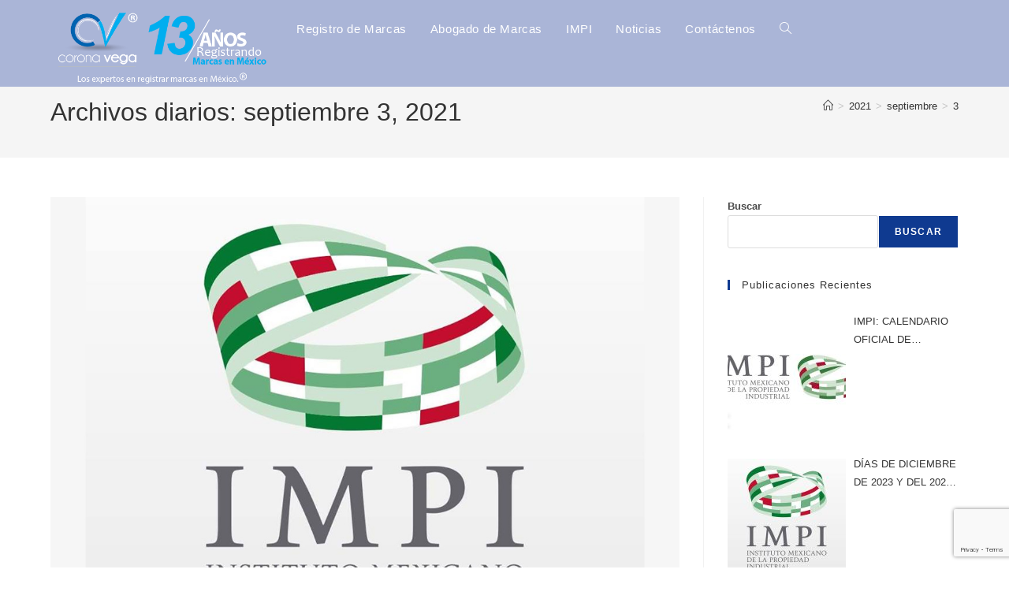

--- FILE ---
content_type: text/html; charset=utf-8
request_url: https://www.google.com/recaptcha/api2/anchor?ar=1&k=6Lc4WZEUAAAAAL-txohArPl_lGqC3irIJbrySQS_&co=aHR0cHM6Ly9jb3JvbmF2ZWdhLm14OjQ0Mw..&hl=en&v=PoyoqOPhxBO7pBk68S4YbpHZ&size=invisible&anchor-ms=20000&execute-ms=30000&cb=w47rjw8n9viz
body_size: 48656
content:
<!DOCTYPE HTML><html dir="ltr" lang="en"><head><meta http-equiv="Content-Type" content="text/html; charset=UTF-8">
<meta http-equiv="X-UA-Compatible" content="IE=edge">
<title>reCAPTCHA</title>
<style type="text/css">
/* cyrillic-ext */
@font-face {
  font-family: 'Roboto';
  font-style: normal;
  font-weight: 400;
  font-stretch: 100%;
  src: url(//fonts.gstatic.com/s/roboto/v48/KFO7CnqEu92Fr1ME7kSn66aGLdTylUAMa3GUBHMdazTgWw.woff2) format('woff2');
  unicode-range: U+0460-052F, U+1C80-1C8A, U+20B4, U+2DE0-2DFF, U+A640-A69F, U+FE2E-FE2F;
}
/* cyrillic */
@font-face {
  font-family: 'Roboto';
  font-style: normal;
  font-weight: 400;
  font-stretch: 100%;
  src: url(//fonts.gstatic.com/s/roboto/v48/KFO7CnqEu92Fr1ME7kSn66aGLdTylUAMa3iUBHMdazTgWw.woff2) format('woff2');
  unicode-range: U+0301, U+0400-045F, U+0490-0491, U+04B0-04B1, U+2116;
}
/* greek-ext */
@font-face {
  font-family: 'Roboto';
  font-style: normal;
  font-weight: 400;
  font-stretch: 100%;
  src: url(//fonts.gstatic.com/s/roboto/v48/KFO7CnqEu92Fr1ME7kSn66aGLdTylUAMa3CUBHMdazTgWw.woff2) format('woff2');
  unicode-range: U+1F00-1FFF;
}
/* greek */
@font-face {
  font-family: 'Roboto';
  font-style: normal;
  font-weight: 400;
  font-stretch: 100%;
  src: url(//fonts.gstatic.com/s/roboto/v48/KFO7CnqEu92Fr1ME7kSn66aGLdTylUAMa3-UBHMdazTgWw.woff2) format('woff2');
  unicode-range: U+0370-0377, U+037A-037F, U+0384-038A, U+038C, U+038E-03A1, U+03A3-03FF;
}
/* math */
@font-face {
  font-family: 'Roboto';
  font-style: normal;
  font-weight: 400;
  font-stretch: 100%;
  src: url(//fonts.gstatic.com/s/roboto/v48/KFO7CnqEu92Fr1ME7kSn66aGLdTylUAMawCUBHMdazTgWw.woff2) format('woff2');
  unicode-range: U+0302-0303, U+0305, U+0307-0308, U+0310, U+0312, U+0315, U+031A, U+0326-0327, U+032C, U+032F-0330, U+0332-0333, U+0338, U+033A, U+0346, U+034D, U+0391-03A1, U+03A3-03A9, U+03B1-03C9, U+03D1, U+03D5-03D6, U+03F0-03F1, U+03F4-03F5, U+2016-2017, U+2034-2038, U+203C, U+2040, U+2043, U+2047, U+2050, U+2057, U+205F, U+2070-2071, U+2074-208E, U+2090-209C, U+20D0-20DC, U+20E1, U+20E5-20EF, U+2100-2112, U+2114-2115, U+2117-2121, U+2123-214F, U+2190, U+2192, U+2194-21AE, U+21B0-21E5, U+21F1-21F2, U+21F4-2211, U+2213-2214, U+2216-22FF, U+2308-230B, U+2310, U+2319, U+231C-2321, U+2336-237A, U+237C, U+2395, U+239B-23B7, U+23D0, U+23DC-23E1, U+2474-2475, U+25AF, U+25B3, U+25B7, U+25BD, U+25C1, U+25CA, U+25CC, U+25FB, U+266D-266F, U+27C0-27FF, U+2900-2AFF, U+2B0E-2B11, U+2B30-2B4C, U+2BFE, U+3030, U+FF5B, U+FF5D, U+1D400-1D7FF, U+1EE00-1EEFF;
}
/* symbols */
@font-face {
  font-family: 'Roboto';
  font-style: normal;
  font-weight: 400;
  font-stretch: 100%;
  src: url(//fonts.gstatic.com/s/roboto/v48/KFO7CnqEu92Fr1ME7kSn66aGLdTylUAMaxKUBHMdazTgWw.woff2) format('woff2');
  unicode-range: U+0001-000C, U+000E-001F, U+007F-009F, U+20DD-20E0, U+20E2-20E4, U+2150-218F, U+2190, U+2192, U+2194-2199, U+21AF, U+21E6-21F0, U+21F3, U+2218-2219, U+2299, U+22C4-22C6, U+2300-243F, U+2440-244A, U+2460-24FF, U+25A0-27BF, U+2800-28FF, U+2921-2922, U+2981, U+29BF, U+29EB, U+2B00-2BFF, U+4DC0-4DFF, U+FFF9-FFFB, U+10140-1018E, U+10190-1019C, U+101A0, U+101D0-101FD, U+102E0-102FB, U+10E60-10E7E, U+1D2C0-1D2D3, U+1D2E0-1D37F, U+1F000-1F0FF, U+1F100-1F1AD, U+1F1E6-1F1FF, U+1F30D-1F30F, U+1F315, U+1F31C, U+1F31E, U+1F320-1F32C, U+1F336, U+1F378, U+1F37D, U+1F382, U+1F393-1F39F, U+1F3A7-1F3A8, U+1F3AC-1F3AF, U+1F3C2, U+1F3C4-1F3C6, U+1F3CA-1F3CE, U+1F3D4-1F3E0, U+1F3ED, U+1F3F1-1F3F3, U+1F3F5-1F3F7, U+1F408, U+1F415, U+1F41F, U+1F426, U+1F43F, U+1F441-1F442, U+1F444, U+1F446-1F449, U+1F44C-1F44E, U+1F453, U+1F46A, U+1F47D, U+1F4A3, U+1F4B0, U+1F4B3, U+1F4B9, U+1F4BB, U+1F4BF, U+1F4C8-1F4CB, U+1F4D6, U+1F4DA, U+1F4DF, U+1F4E3-1F4E6, U+1F4EA-1F4ED, U+1F4F7, U+1F4F9-1F4FB, U+1F4FD-1F4FE, U+1F503, U+1F507-1F50B, U+1F50D, U+1F512-1F513, U+1F53E-1F54A, U+1F54F-1F5FA, U+1F610, U+1F650-1F67F, U+1F687, U+1F68D, U+1F691, U+1F694, U+1F698, U+1F6AD, U+1F6B2, U+1F6B9-1F6BA, U+1F6BC, U+1F6C6-1F6CF, U+1F6D3-1F6D7, U+1F6E0-1F6EA, U+1F6F0-1F6F3, U+1F6F7-1F6FC, U+1F700-1F7FF, U+1F800-1F80B, U+1F810-1F847, U+1F850-1F859, U+1F860-1F887, U+1F890-1F8AD, U+1F8B0-1F8BB, U+1F8C0-1F8C1, U+1F900-1F90B, U+1F93B, U+1F946, U+1F984, U+1F996, U+1F9E9, U+1FA00-1FA6F, U+1FA70-1FA7C, U+1FA80-1FA89, U+1FA8F-1FAC6, U+1FACE-1FADC, U+1FADF-1FAE9, U+1FAF0-1FAF8, U+1FB00-1FBFF;
}
/* vietnamese */
@font-face {
  font-family: 'Roboto';
  font-style: normal;
  font-weight: 400;
  font-stretch: 100%;
  src: url(//fonts.gstatic.com/s/roboto/v48/KFO7CnqEu92Fr1ME7kSn66aGLdTylUAMa3OUBHMdazTgWw.woff2) format('woff2');
  unicode-range: U+0102-0103, U+0110-0111, U+0128-0129, U+0168-0169, U+01A0-01A1, U+01AF-01B0, U+0300-0301, U+0303-0304, U+0308-0309, U+0323, U+0329, U+1EA0-1EF9, U+20AB;
}
/* latin-ext */
@font-face {
  font-family: 'Roboto';
  font-style: normal;
  font-weight: 400;
  font-stretch: 100%;
  src: url(//fonts.gstatic.com/s/roboto/v48/KFO7CnqEu92Fr1ME7kSn66aGLdTylUAMa3KUBHMdazTgWw.woff2) format('woff2');
  unicode-range: U+0100-02BA, U+02BD-02C5, U+02C7-02CC, U+02CE-02D7, U+02DD-02FF, U+0304, U+0308, U+0329, U+1D00-1DBF, U+1E00-1E9F, U+1EF2-1EFF, U+2020, U+20A0-20AB, U+20AD-20C0, U+2113, U+2C60-2C7F, U+A720-A7FF;
}
/* latin */
@font-face {
  font-family: 'Roboto';
  font-style: normal;
  font-weight: 400;
  font-stretch: 100%;
  src: url(//fonts.gstatic.com/s/roboto/v48/KFO7CnqEu92Fr1ME7kSn66aGLdTylUAMa3yUBHMdazQ.woff2) format('woff2');
  unicode-range: U+0000-00FF, U+0131, U+0152-0153, U+02BB-02BC, U+02C6, U+02DA, U+02DC, U+0304, U+0308, U+0329, U+2000-206F, U+20AC, U+2122, U+2191, U+2193, U+2212, U+2215, U+FEFF, U+FFFD;
}
/* cyrillic-ext */
@font-face {
  font-family: 'Roboto';
  font-style: normal;
  font-weight: 500;
  font-stretch: 100%;
  src: url(//fonts.gstatic.com/s/roboto/v48/KFO7CnqEu92Fr1ME7kSn66aGLdTylUAMa3GUBHMdazTgWw.woff2) format('woff2');
  unicode-range: U+0460-052F, U+1C80-1C8A, U+20B4, U+2DE0-2DFF, U+A640-A69F, U+FE2E-FE2F;
}
/* cyrillic */
@font-face {
  font-family: 'Roboto';
  font-style: normal;
  font-weight: 500;
  font-stretch: 100%;
  src: url(//fonts.gstatic.com/s/roboto/v48/KFO7CnqEu92Fr1ME7kSn66aGLdTylUAMa3iUBHMdazTgWw.woff2) format('woff2');
  unicode-range: U+0301, U+0400-045F, U+0490-0491, U+04B0-04B1, U+2116;
}
/* greek-ext */
@font-face {
  font-family: 'Roboto';
  font-style: normal;
  font-weight: 500;
  font-stretch: 100%;
  src: url(//fonts.gstatic.com/s/roboto/v48/KFO7CnqEu92Fr1ME7kSn66aGLdTylUAMa3CUBHMdazTgWw.woff2) format('woff2');
  unicode-range: U+1F00-1FFF;
}
/* greek */
@font-face {
  font-family: 'Roboto';
  font-style: normal;
  font-weight: 500;
  font-stretch: 100%;
  src: url(//fonts.gstatic.com/s/roboto/v48/KFO7CnqEu92Fr1ME7kSn66aGLdTylUAMa3-UBHMdazTgWw.woff2) format('woff2');
  unicode-range: U+0370-0377, U+037A-037F, U+0384-038A, U+038C, U+038E-03A1, U+03A3-03FF;
}
/* math */
@font-face {
  font-family: 'Roboto';
  font-style: normal;
  font-weight: 500;
  font-stretch: 100%;
  src: url(//fonts.gstatic.com/s/roboto/v48/KFO7CnqEu92Fr1ME7kSn66aGLdTylUAMawCUBHMdazTgWw.woff2) format('woff2');
  unicode-range: U+0302-0303, U+0305, U+0307-0308, U+0310, U+0312, U+0315, U+031A, U+0326-0327, U+032C, U+032F-0330, U+0332-0333, U+0338, U+033A, U+0346, U+034D, U+0391-03A1, U+03A3-03A9, U+03B1-03C9, U+03D1, U+03D5-03D6, U+03F0-03F1, U+03F4-03F5, U+2016-2017, U+2034-2038, U+203C, U+2040, U+2043, U+2047, U+2050, U+2057, U+205F, U+2070-2071, U+2074-208E, U+2090-209C, U+20D0-20DC, U+20E1, U+20E5-20EF, U+2100-2112, U+2114-2115, U+2117-2121, U+2123-214F, U+2190, U+2192, U+2194-21AE, U+21B0-21E5, U+21F1-21F2, U+21F4-2211, U+2213-2214, U+2216-22FF, U+2308-230B, U+2310, U+2319, U+231C-2321, U+2336-237A, U+237C, U+2395, U+239B-23B7, U+23D0, U+23DC-23E1, U+2474-2475, U+25AF, U+25B3, U+25B7, U+25BD, U+25C1, U+25CA, U+25CC, U+25FB, U+266D-266F, U+27C0-27FF, U+2900-2AFF, U+2B0E-2B11, U+2B30-2B4C, U+2BFE, U+3030, U+FF5B, U+FF5D, U+1D400-1D7FF, U+1EE00-1EEFF;
}
/* symbols */
@font-face {
  font-family: 'Roboto';
  font-style: normal;
  font-weight: 500;
  font-stretch: 100%;
  src: url(//fonts.gstatic.com/s/roboto/v48/KFO7CnqEu92Fr1ME7kSn66aGLdTylUAMaxKUBHMdazTgWw.woff2) format('woff2');
  unicode-range: U+0001-000C, U+000E-001F, U+007F-009F, U+20DD-20E0, U+20E2-20E4, U+2150-218F, U+2190, U+2192, U+2194-2199, U+21AF, U+21E6-21F0, U+21F3, U+2218-2219, U+2299, U+22C4-22C6, U+2300-243F, U+2440-244A, U+2460-24FF, U+25A0-27BF, U+2800-28FF, U+2921-2922, U+2981, U+29BF, U+29EB, U+2B00-2BFF, U+4DC0-4DFF, U+FFF9-FFFB, U+10140-1018E, U+10190-1019C, U+101A0, U+101D0-101FD, U+102E0-102FB, U+10E60-10E7E, U+1D2C0-1D2D3, U+1D2E0-1D37F, U+1F000-1F0FF, U+1F100-1F1AD, U+1F1E6-1F1FF, U+1F30D-1F30F, U+1F315, U+1F31C, U+1F31E, U+1F320-1F32C, U+1F336, U+1F378, U+1F37D, U+1F382, U+1F393-1F39F, U+1F3A7-1F3A8, U+1F3AC-1F3AF, U+1F3C2, U+1F3C4-1F3C6, U+1F3CA-1F3CE, U+1F3D4-1F3E0, U+1F3ED, U+1F3F1-1F3F3, U+1F3F5-1F3F7, U+1F408, U+1F415, U+1F41F, U+1F426, U+1F43F, U+1F441-1F442, U+1F444, U+1F446-1F449, U+1F44C-1F44E, U+1F453, U+1F46A, U+1F47D, U+1F4A3, U+1F4B0, U+1F4B3, U+1F4B9, U+1F4BB, U+1F4BF, U+1F4C8-1F4CB, U+1F4D6, U+1F4DA, U+1F4DF, U+1F4E3-1F4E6, U+1F4EA-1F4ED, U+1F4F7, U+1F4F9-1F4FB, U+1F4FD-1F4FE, U+1F503, U+1F507-1F50B, U+1F50D, U+1F512-1F513, U+1F53E-1F54A, U+1F54F-1F5FA, U+1F610, U+1F650-1F67F, U+1F687, U+1F68D, U+1F691, U+1F694, U+1F698, U+1F6AD, U+1F6B2, U+1F6B9-1F6BA, U+1F6BC, U+1F6C6-1F6CF, U+1F6D3-1F6D7, U+1F6E0-1F6EA, U+1F6F0-1F6F3, U+1F6F7-1F6FC, U+1F700-1F7FF, U+1F800-1F80B, U+1F810-1F847, U+1F850-1F859, U+1F860-1F887, U+1F890-1F8AD, U+1F8B0-1F8BB, U+1F8C0-1F8C1, U+1F900-1F90B, U+1F93B, U+1F946, U+1F984, U+1F996, U+1F9E9, U+1FA00-1FA6F, U+1FA70-1FA7C, U+1FA80-1FA89, U+1FA8F-1FAC6, U+1FACE-1FADC, U+1FADF-1FAE9, U+1FAF0-1FAF8, U+1FB00-1FBFF;
}
/* vietnamese */
@font-face {
  font-family: 'Roboto';
  font-style: normal;
  font-weight: 500;
  font-stretch: 100%;
  src: url(//fonts.gstatic.com/s/roboto/v48/KFO7CnqEu92Fr1ME7kSn66aGLdTylUAMa3OUBHMdazTgWw.woff2) format('woff2');
  unicode-range: U+0102-0103, U+0110-0111, U+0128-0129, U+0168-0169, U+01A0-01A1, U+01AF-01B0, U+0300-0301, U+0303-0304, U+0308-0309, U+0323, U+0329, U+1EA0-1EF9, U+20AB;
}
/* latin-ext */
@font-face {
  font-family: 'Roboto';
  font-style: normal;
  font-weight: 500;
  font-stretch: 100%;
  src: url(//fonts.gstatic.com/s/roboto/v48/KFO7CnqEu92Fr1ME7kSn66aGLdTylUAMa3KUBHMdazTgWw.woff2) format('woff2');
  unicode-range: U+0100-02BA, U+02BD-02C5, U+02C7-02CC, U+02CE-02D7, U+02DD-02FF, U+0304, U+0308, U+0329, U+1D00-1DBF, U+1E00-1E9F, U+1EF2-1EFF, U+2020, U+20A0-20AB, U+20AD-20C0, U+2113, U+2C60-2C7F, U+A720-A7FF;
}
/* latin */
@font-face {
  font-family: 'Roboto';
  font-style: normal;
  font-weight: 500;
  font-stretch: 100%;
  src: url(//fonts.gstatic.com/s/roboto/v48/KFO7CnqEu92Fr1ME7kSn66aGLdTylUAMa3yUBHMdazQ.woff2) format('woff2');
  unicode-range: U+0000-00FF, U+0131, U+0152-0153, U+02BB-02BC, U+02C6, U+02DA, U+02DC, U+0304, U+0308, U+0329, U+2000-206F, U+20AC, U+2122, U+2191, U+2193, U+2212, U+2215, U+FEFF, U+FFFD;
}
/* cyrillic-ext */
@font-face {
  font-family: 'Roboto';
  font-style: normal;
  font-weight: 900;
  font-stretch: 100%;
  src: url(//fonts.gstatic.com/s/roboto/v48/KFO7CnqEu92Fr1ME7kSn66aGLdTylUAMa3GUBHMdazTgWw.woff2) format('woff2');
  unicode-range: U+0460-052F, U+1C80-1C8A, U+20B4, U+2DE0-2DFF, U+A640-A69F, U+FE2E-FE2F;
}
/* cyrillic */
@font-face {
  font-family: 'Roboto';
  font-style: normal;
  font-weight: 900;
  font-stretch: 100%;
  src: url(//fonts.gstatic.com/s/roboto/v48/KFO7CnqEu92Fr1ME7kSn66aGLdTylUAMa3iUBHMdazTgWw.woff2) format('woff2');
  unicode-range: U+0301, U+0400-045F, U+0490-0491, U+04B0-04B1, U+2116;
}
/* greek-ext */
@font-face {
  font-family: 'Roboto';
  font-style: normal;
  font-weight: 900;
  font-stretch: 100%;
  src: url(//fonts.gstatic.com/s/roboto/v48/KFO7CnqEu92Fr1ME7kSn66aGLdTylUAMa3CUBHMdazTgWw.woff2) format('woff2');
  unicode-range: U+1F00-1FFF;
}
/* greek */
@font-face {
  font-family: 'Roboto';
  font-style: normal;
  font-weight: 900;
  font-stretch: 100%;
  src: url(//fonts.gstatic.com/s/roboto/v48/KFO7CnqEu92Fr1ME7kSn66aGLdTylUAMa3-UBHMdazTgWw.woff2) format('woff2');
  unicode-range: U+0370-0377, U+037A-037F, U+0384-038A, U+038C, U+038E-03A1, U+03A3-03FF;
}
/* math */
@font-face {
  font-family: 'Roboto';
  font-style: normal;
  font-weight: 900;
  font-stretch: 100%;
  src: url(//fonts.gstatic.com/s/roboto/v48/KFO7CnqEu92Fr1ME7kSn66aGLdTylUAMawCUBHMdazTgWw.woff2) format('woff2');
  unicode-range: U+0302-0303, U+0305, U+0307-0308, U+0310, U+0312, U+0315, U+031A, U+0326-0327, U+032C, U+032F-0330, U+0332-0333, U+0338, U+033A, U+0346, U+034D, U+0391-03A1, U+03A3-03A9, U+03B1-03C9, U+03D1, U+03D5-03D6, U+03F0-03F1, U+03F4-03F5, U+2016-2017, U+2034-2038, U+203C, U+2040, U+2043, U+2047, U+2050, U+2057, U+205F, U+2070-2071, U+2074-208E, U+2090-209C, U+20D0-20DC, U+20E1, U+20E5-20EF, U+2100-2112, U+2114-2115, U+2117-2121, U+2123-214F, U+2190, U+2192, U+2194-21AE, U+21B0-21E5, U+21F1-21F2, U+21F4-2211, U+2213-2214, U+2216-22FF, U+2308-230B, U+2310, U+2319, U+231C-2321, U+2336-237A, U+237C, U+2395, U+239B-23B7, U+23D0, U+23DC-23E1, U+2474-2475, U+25AF, U+25B3, U+25B7, U+25BD, U+25C1, U+25CA, U+25CC, U+25FB, U+266D-266F, U+27C0-27FF, U+2900-2AFF, U+2B0E-2B11, U+2B30-2B4C, U+2BFE, U+3030, U+FF5B, U+FF5D, U+1D400-1D7FF, U+1EE00-1EEFF;
}
/* symbols */
@font-face {
  font-family: 'Roboto';
  font-style: normal;
  font-weight: 900;
  font-stretch: 100%;
  src: url(//fonts.gstatic.com/s/roboto/v48/KFO7CnqEu92Fr1ME7kSn66aGLdTylUAMaxKUBHMdazTgWw.woff2) format('woff2');
  unicode-range: U+0001-000C, U+000E-001F, U+007F-009F, U+20DD-20E0, U+20E2-20E4, U+2150-218F, U+2190, U+2192, U+2194-2199, U+21AF, U+21E6-21F0, U+21F3, U+2218-2219, U+2299, U+22C4-22C6, U+2300-243F, U+2440-244A, U+2460-24FF, U+25A0-27BF, U+2800-28FF, U+2921-2922, U+2981, U+29BF, U+29EB, U+2B00-2BFF, U+4DC0-4DFF, U+FFF9-FFFB, U+10140-1018E, U+10190-1019C, U+101A0, U+101D0-101FD, U+102E0-102FB, U+10E60-10E7E, U+1D2C0-1D2D3, U+1D2E0-1D37F, U+1F000-1F0FF, U+1F100-1F1AD, U+1F1E6-1F1FF, U+1F30D-1F30F, U+1F315, U+1F31C, U+1F31E, U+1F320-1F32C, U+1F336, U+1F378, U+1F37D, U+1F382, U+1F393-1F39F, U+1F3A7-1F3A8, U+1F3AC-1F3AF, U+1F3C2, U+1F3C4-1F3C6, U+1F3CA-1F3CE, U+1F3D4-1F3E0, U+1F3ED, U+1F3F1-1F3F3, U+1F3F5-1F3F7, U+1F408, U+1F415, U+1F41F, U+1F426, U+1F43F, U+1F441-1F442, U+1F444, U+1F446-1F449, U+1F44C-1F44E, U+1F453, U+1F46A, U+1F47D, U+1F4A3, U+1F4B0, U+1F4B3, U+1F4B9, U+1F4BB, U+1F4BF, U+1F4C8-1F4CB, U+1F4D6, U+1F4DA, U+1F4DF, U+1F4E3-1F4E6, U+1F4EA-1F4ED, U+1F4F7, U+1F4F9-1F4FB, U+1F4FD-1F4FE, U+1F503, U+1F507-1F50B, U+1F50D, U+1F512-1F513, U+1F53E-1F54A, U+1F54F-1F5FA, U+1F610, U+1F650-1F67F, U+1F687, U+1F68D, U+1F691, U+1F694, U+1F698, U+1F6AD, U+1F6B2, U+1F6B9-1F6BA, U+1F6BC, U+1F6C6-1F6CF, U+1F6D3-1F6D7, U+1F6E0-1F6EA, U+1F6F0-1F6F3, U+1F6F7-1F6FC, U+1F700-1F7FF, U+1F800-1F80B, U+1F810-1F847, U+1F850-1F859, U+1F860-1F887, U+1F890-1F8AD, U+1F8B0-1F8BB, U+1F8C0-1F8C1, U+1F900-1F90B, U+1F93B, U+1F946, U+1F984, U+1F996, U+1F9E9, U+1FA00-1FA6F, U+1FA70-1FA7C, U+1FA80-1FA89, U+1FA8F-1FAC6, U+1FACE-1FADC, U+1FADF-1FAE9, U+1FAF0-1FAF8, U+1FB00-1FBFF;
}
/* vietnamese */
@font-face {
  font-family: 'Roboto';
  font-style: normal;
  font-weight: 900;
  font-stretch: 100%;
  src: url(//fonts.gstatic.com/s/roboto/v48/KFO7CnqEu92Fr1ME7kSn66aGLdTylUAMa3OUBHMdazTgWw.woff2) format('woff2');
  unicode-range: U+0102-0103, U+0110-0111, U+0128-0129, U+0168-0169, U+01A0-01A1, U+01AF-01B0, U+0300-0301, U+0303-0304, U+0308-0309, U+0323, U+0329, U+1EA0-1EF9, U+20AB;
}
/* latin-ext */
@font-face {
  font-family: 'Roboto';
  font-style: normal;
  font-weight: 900;
  font-stretch: 100%;
  src: url(//fonts.gstatic.com/s/roboto/v48/KFO7CnqEu92Fr1ME7kSn66aGLdTylUAMa3KUBHMdazTgWw.woff2) format('woff2');
  unicode-range: U+0100-02BA, U+02BD-02C5, U+02C7-02CC, U+02CE-02D7, U+02DD-02FF, U+0304, U+0308, U+0329, U+1D00-1DBF, U+1E00-1E9F, U+1EF2-1EFF, U+2020, U+20A0-20AB, U+20AD-20C0, U+2113, U+2C60-2C7F, U+A720-A7FF;
}
/* latin */
@font-face {
  font-family: 'Roboto';
  font-style: normal;
  font-weight: 900;
  font-stretch: 100%;
  src: url(//fonts.gstatic.com/s/roboto/v48/KFO7CnqEu92Fr1ME7kSn66aGLdTylUAMa3yUBHMdazQ.woff2) format('woff2');
  unicode-range: U+0000-00FF, U+0131, U+0152-0153, U+02BB-02BC, U+02C6, U+02DA, U+02DC, U+0304, U+0308, U+0329, U+2000-206F, U+20AC, U+2122, U+2191, U+2193, U+2212, U+2215, U+FEFF, U+FFFD;
}

</style>
<link rel="stylesheet" type="text/css" href="https://www.gstatic.com/recaptcha/releases/PoyoqOPhxBO7pBk68S4YbpHZ/styles__ltr.css">
<script nonce="pgCjAK9sunTiZUDNUM4v5A" type="text/javascript">window['__recaptcha_api'] = 'https://www.google.com/recaptcha/api2/';</script>
<script type="text/javascript" src="https://www.gstatic.com/recaptcha/releases/PoyoqOPhxBO7pBk68S4YbpHZ/recaptcha__en.js" nonce="pgCjAK9sunTiZUDNUM4v5A">
      
    </script></head>
<body><div id="rc-anchor-alert" class="rc-anchor-alert"></div>
<input type="hidden" id="recaptcha-token" value="[base64]">
<script type="text/javascript" nonce="pgCjAK9sunTiZUDNUM4v5A">
      recaptcha.anchor.Main.init("[\x22ainput\x22,[\x22bgdata\x22,\x22\x22,\[base64]/[base64]/[base64]/[base64]/[base64]/[base64]/KGcoTywyNTMsTy5PKSxVRyhPLEMpKTpnKE8sMjUzLEMpLE8pKSxsKSksTykpfSxieT1mdW5jdGlvbihDLE8sdSxsKXtmb3IobD0odT1SKEMpLDApO08+MDtPLS0pbD1sPDw4fFooQyk7ZyhDLHUsbCl9LFVHPWZ1bmN0aW9uKEMsTyl7Qy5pLmxlbmd0aD4xMDQ/[base64]/[base64]/[base64]/[base64]/[base64]/[base64]/[base64]\\u003d\x22,\[base64]\x22,\[base64]/[base64]/CrXzDgcKAJXjChsKuwqE5wprCgx/DjSM/w5IHIcK/[base64]/CkcK2J3E/w77DojxbwrnDkBl0GWzCr37DrMOGRml5w4bDnsKtw54GwqDDiVDCsHDDvnDDm0QFCCTCrMKaw5d7J8K/[base64]/Ch8O8w6UHQsKGaTkGDsOWF2rCiArDtsOqXgk4UsKoahdZwqtmY2/[base64]/DplhtwrkBwoLClT3CkR/ChRgqPHXDocOuwpTCqcKPeBrCjcKpSAwtLXoVwojCu8K4dMOyLgzCoMK3K1Z9Bz0fw5lKasKewpbDgsO4wo1RAsOmIn1Lwo/[base64]/ChsO1wobDvcO/w6E2LWNJwpPCicKXw5lzAcKDw4zDuMKyEcKJw4rCucKAwqvCumMgEMKXwrxnw5R7EMKHwqPCs8KmPwjCmcOhbw/Cq8KFOR3CqcKUwoDCqlvDmhXCgsOYwqt8w43CpcOtEV/DmRzCoVzDqcOTwpvDvzzDgEs4w4wULMOaX8OUw5vDlxDDjiXDiyHDuh9VBnMwwpszwq3CoCoSbcO4KcO0w6tDUSQkwog3TnjDmx/Ds8O/[base64]/[base64]/[base64]/DpUjCp8KWwrPChsKjwrlWecK1VsKrwpXCqcKDw7Jiw5bDoRfCq8K5wqotVnp1FzgywqPCp8KtQMOZd8KPORPCgz7Cm8K1w6YMwrU7D8OyTDROw6nCrsK3XithMybDk8K3SHrDmREVRMO9EcKTb1h+wr7DjMKcwofDqGZfUsKlwp/Dm8Kiw6IBw5R2w4NAwqbDq8OgasOgHMOBw6cKwqYYA8KuJUY0w4/CqR8yw6LCtxAEwrLDlnLCuFIOw5rCt8Olwqt7EgHDmcKZwo0vNMOfW8KAw6gpFsOfFnZ7Ky7CuMK9AMKDBMKvaBVjV8K8AMKwGBc6HHbDusOhw6NgXcOfT1YYC09Nwr/CtcOTTnbCghjDmi3CmwPCksKtwpUafcOMwoPCv3DCm8O1XSnCoFkeVlNoZsKaN8KlZAbDjRF0w40EBRLDrcKfw4fCrcORfAoAwoPCrFUIXXTCoMO+wp7DtMOmw7rCmcOWw4/Dn8ONwopjW0DCqsKbE0A/[base64]/CgcKmM8Kxw4bDvBpOQm4Dc8K3cy7DjcKTw7fDoMKoeSDCjMKyACXCl8KoRCnDpAJZw5nCszcuw6nDsyRfeRHDp8KgN38pR3JPwo3Crh1IGixhwr1XO8KAwrIxVsOwwoMmw7h7e8OVwpfDq2NBwpjDt2PCucOub2/Du8K5esODZMKdwp/DkcKVJnxUw6HDjhUqKsKIwrICbTrDkjULw6pnBkhRw5HCqG19wonDj8OfYsKvwobCoCDDol4Bw7PDjy5ccz5lM3TDphlRLcO8cFzDlsOUw418eilKwpE8wq4IKm7CsMKqXlRiL0Mnwq/[base64]/DpMOIKFnChUJxwrU7wpwdw7zCjsKYwr1xwqXCrnMzb1Ulw7kfw4zDtyPCkht+wqfClBxvJXDDu1l0wqzCvx/DscOLezx6P8OZwrLCt8K1w5xYO8OAw4PDiD7Cpw3CuUUxw4QwNFx/w6hTwoI9w4kVCsK4QS/[base64]/DsMOiw6LCtcKuUsOSIF7DkMKXLMKQwo82ZQzDl8Opwo0FdsKrw5jDnCEOWMOKesK9wqPCjsKIE2XCg8K3BcK4w4HDuxfCkjvDk8OJGQAYw7jDvcOre34dw5Ezw7IXDMOnw7FDEMK/w4DDtg/[base64]/w6HDkcK/w5tpwoLDgknDlcKaeBhtw59EwpDDoMOAw7jCmMKYwqldwobDvMKDDU3CoU/CtEo8O8KrQcOWPU12FSrDk0M1w5cDwrbDu2omwoEtw7NDHg7CtMK3w5jDksOOV8K/IsOQbALDpX7DhhHCkMK2KXvDgMK9ETFawpTCvHbCpsKawp3DhGzCqSMgwrVdRMOZMAk/woRxMiTCgsKSw6Ziw5Q6WS/DrntBwqo6w4bDoWrDusKKw59SM0PDhDnCocKpLcOEwqdTwrwkZMOrw53ChA3DgBTDjcKLOcOqeinDkzt3fcOzHwhDw5/CmsKvDhnCrcKQw5lIbyzDr8KRw5vDhsO7w6F3HVbCohbChcKqYRpADMOWF8KRw6LCk8KfEHgIwoU9w6zCh8OmZMOpecKJw7x9Xi/[base64]/[base64]/DhX0Pwr80NDgAwq1Yw7nDrsOeRgE6w4BEw7bDo8K6RsKiw5Jdwpd/IsKUwrsDwqvDpzdnCwFAwrY/w4nDmMK6woDCsnJuwpp3w4LDrVTDrsOawrwRTcOTFRXCiXNWX3HDp8O1fsKhw5VpR2jCjggxWMODw6nCk8KFw6zCocKvwqLCt8O1MxLCocOQTsK9wqbCrDlBDMOHw4/CnsKlw7rDpkTCjMOLFAN4XcOrDsKOeyZKXsOsNwHClMKGOgscwrsKfVNLwqDChsOUw4vCscOpaQpqwqIlwrcnw5rDsyIVwpZdwqDDoMOZGcKhw6jCoAXCksKNJkADRMOWwozCon4iOjnDklTDonp1wpfDh8OCXDnDlCMbV8OawqPDvE/DusOBwoVhw7xgIF4TKVxJw4vCjcKrw6NAA37DgkLDiMO2w7DCjDTDmMKrfn3Ci8KUZsOeS8KTw7/CglHDr8OKw5jCmz3CmMOaw4PCrMKDw5ETw7QzV8OKSy7Co8KQwp7ClHvCvcOGw7/Dujw9O8O9w5jCiA7Cp1LCocKeLEvDrz7CgMO3US7CvXAcAsKowobClFcUWDfCvcKowqAXVlEtwoXDljzDj0JyLGgswpLCrxcTHXlfNlPCu1lcw4fDkl3CsjzCmcKcwovDh2kewopSSsObw5PDuMOywq/CgF9Pw5kDw5fDrMKwNEI8wojDnMOawoDCgwLCqsOXDxh5wodfagoJw6XDtAwAw4pcw5cidMKkaR4Twq9VN8O4w4wICsKEwrvDosOGwqQsw5DCqcOrH8KCw7LDmcOoIMOAbsKWw5gKwr/DvyBXO0rCijQnHRnDmMK5wrDDgsOfwqzCm8ONwojCg25kw7XDp8OWw7nDvhNmAcO5fj4pdxvDiSPCnEzCocKvC8OKZQAJDcOPw50PasKNNMOzwp0RFcOKwpvDq8K+wr47R3J9UXM/[base64]/ChjohPQYFETrDgsORwpzCiMOMwrvCt3HDgBR+ORDCh39QNsKbw5/DsMOcwpDDu8KtFMOwXnTDhMK9w4klw61nC8OkT8OHT8K9woluKDRgRcKoYMOowqXCumoWKGnDo8OcOhlLaMKveMOdBQlMZ8KfwqRUw4xHEEvCk1oWwqvCpDNQexB6w6jDksK9wpwLEA/DnMORwoEEeix/w54Ow5JRJcKeaDDCmcOEwoTCm1gmBsOWwrQ9wo8fccKWL8OGwrx9Hn8BOcK8wp/[base64]/T8OHAG5Uw6pYw4rDvT3Cm1owKEnDj2bDv21ww6gWwofCsHYNw6jDjsKmwqcrJF/DuW3DtsOgMErDk8O/[base64]/DuMOFw4JOw7wvw58rw7HChRfDo8KIYRzChGVRKzHDjMO9w4rChsKWbnB/[base64]/DvAFfw78Va24Jwr1xwr0KKsOXdsOcw6nCi8Ocw75Pw5fDncO0wrzCocOxdBvDhBrDgEk1XwxcORrCo8OlUMODTMKmAMK/OcOVd8OPJ8Odw4zDmg0BasKCcEkaw6XChzXCp8ObwpPCshjDiwgHw6gfwpbDq21ZwpXCmMK5w6rDpWHChCnDlSDCsxIcw63CthcXLcKpBCrDhsOaX8Kmw6HCr2keecKlZUbCh07DoAp8w4kzw6TCsy/ChUnDi3PDnVdRccK3IMKBGMK/BifDjcKqwpJTwoHCjsOVwrvCscOBwrPCqMO1wrfDmMOfw7wUY34lTG/[base64]/w53CosK7woQjwqQ2wrlOe2FhwoIFwqAew7/Di2vCrSBKIQwswoPDnjYuw5vCu8KjwonDmxg9NcKKw6YOw6vCgMOJa8OUZBjCqWfCskzCkWIyw5Bvw6HDkRwZPMOwTcO4LsKow5JVOENoPwfDs8OOQ2FwwpjCn1TDpx7CksOeSsOuw7Mow5pcwogmw5bCkCPCm1tzZQdsT0TCmAvDlD/CoApyG8KSwo1tw4jCi2/Cm8KLw6PDnsOqY03Ch8Kywr0lw7fCjMKjwrFWVMKpWsOqwo7CscOvw5BNw7kEKsKbwr7CgMOQIMKEw7IvMsO6wpZubSTDrnbDi8KSbsORQsOUwrbDmDBZRsK2c8O5wrwkw7QMw6lpw7NBK8OLXmLCn0NPw6IZOlVAC2HCqMKlwoMdL8OZwr3CucO4w7UAQmVbN8K/w59hwoJAejVZY0zCnMObPyvDqsK5wocNCGvDvsKTwofCsk/CiwTDh8K2GmrDolwFNE/Dp8KiwqzCo8KUT8OHOnp2wrsGw6HCpcOQwrDDuTEhJmZCI05Sw6llw5E5wolaA8KowpNnwr12wr/CmcOdP8KXAS5BGT/DjMO4wpcxEsKRwoAoQsK6wpFmK8O+JMO0X8O2CsK8wovDjQLDpsKTHkkgZcORw6xRwq/[base64]/P8Kdwq09w7XCgSphNwANwrLCpm8Fw4Udw5oMwpnCrMORw7jCuzBkw6w/[base64]/DuMKAHsKLfsO+cMOZwrMvKcOMwr5Zw41Aw6E1UGrDhcK2ZsOQCwTDhcKMw6TCuUoywr0SNXAawrrDqxvCkcKjw7o6wqFEEkTCgcO0WsOAVCoMF8OWw6DCumPDg3TCn8KJaMKrw41kw4nCuiYYwqQnwpTDmsOTVxECw45TQMKsLMO7ETEZwrLDs8OyeA9Awp/Co0Uvw51fEMKfwoE8w7ZFw6UQP8Knw54Ww641XA96SMORwo0twrbDi2sRSnTDjyV+wo3DoMOnw4IqwoLCtnFCfcOLeMKye1IQwqQDw4/DocOwOMOOwqQRw5gKW8K2w4YbYRpjMsKuNMKWw4jDgcO2KsOHbkrDvlN1Mw0McmhWw7HChcOnC8OIFcOVw4XDtRjCm2rCijp6w7hnw4bDmjwhPzU7W8OLVxl4w5/Cj1zDr8Ozw6ZNwqDCgsKaw47Ci8ODw54IwrzCh1h6w7zChcKDw47CsMOrw6bDt2QSwoF3w6/Du8OswpXCk2/CvsOFw41oPw46QXfDhnFXfDHDujPCrA1ILsKcw7DDmWTCrAJ0NsKEwoNUKMKhQQzDrcKFw7hRDcObeT7Cr8ONw7rDisKJw5zDjCnCuHdFejEZwqXDrcOOK8OMa3AZcMOGwrFcw7TCiMO9wpbCsMKowqvDgMKyHnnCnAUxwp0OwofDvMKWUEbCkS9Dw7chw6bDnsKbw5/Cj0NjwqzDkRs/wqt3ClvDhsOzw63ClsOnBThTdWlMwqzDncOQNkHDpBZiw6nCuURawqjDu8ORfUbCow3Ds1XCuAzCqcOwX8KiwrIsP8KFeMKow5k8asO/wqs7O8O5wrFxbVXDmsK6fMKiw4hawoFpKcKWwrHCvMO+wqfCisOVYDtOJUdbwqhNZwnCu3tfw6PCnHkhZWXDncK+BA4pJnzDjMOHw5k0w5fDh27DpV3DsTzCjMOcV0EFME0oF0wCY8K3w48YHVc/D8OAMcOuRsOiw7sHQ1UxTzFuwq/CgsODQGI5GhDDi8K/w6Icw5rDvxNJw4A8WQgYUcKhw79QN8KLMjlJwrrDosKgwqILwrNZw4wtX8Oqw7PCscOhEsOvTFhMwpvChcO9wo/DvUTDjSHDmsKFbMO3B3IYw6LCocKRwpQMNGBOwpzDjX/Ck8OSfsKPwqZARz3DiB7CnWFBwqJCBxhHw6AOw4TDg8K1RjfChVvCvMKefxnCnSnDvMOvwqlKwrPDmMOCEE/CsGMMNiPDi8OnwojDr8ONwpVrV8OgQMONwq5hRBgrZsOVwr4tw5hMGzdnWSgKIMOwwoggIBYcZSvClsOmAcK/wqnDskzCvcKnThHDrk3CoHlxSMODw5ldw6rCjcKQwq1nw4BuwrcrL2NiNn0Lb1/CksOpNcOMQDRlB8O2wrtiWMOjwos/b8KkHwpwwqdwT8OZw5DCrMOcUjFew4ltw4/Cq0jCocKQw7E5Jj3Cl8Kgw6DCiQBtO8K/woXDvHTDlcKnw7kqwpNTF3DCgMKYw5DDs1TDhcKEWcO9NA9pwobDtiASTg8ywrQDw7fCp8OWwo3Do8OfwrnDplvDhsKtw5oKwp4sw7tSQcKZw5XCrh/[base64]/w4fDiVVgPG/CuMKUw4vDr8O3UTg/bcK2eUZIwqwgw77DtsORwq7CrE3ClGwDw7xfd8KIA8OIXsKFwoEYw5LDon0ew5xMwqTCkMKOw7kGw6BuwoTDj8OwaxgMwphtC8OyasO5ZcKfYDfDkhMtd8Ogwp7CrMOjwrM+wqI/wr5BwqVgwrU8XVvDhiV/[base64]/[base64]/DvlZLw7TDiUfCnsKLXV/ChcKkwppdKcOqMngUQcKWw4BDwo7CmsKdwoLDkgkdXcOSw67DqcKvwqFTwpone8KlU0bCvFzDsMKNw4zCt8KUwrkGwrLDmlvDoy/[base64]/Cg8K+O0bCrwU2wrbClQY6OFrCkRYgcsKWUVjCnSBxw5fDtcO0wpcddAbCml0VO8K7FMOzwqrDqQrCvEfDuMOJXcOCwpHCgMK4w4tnBRLDvcKrSsKmw7NYJMOaw50BwrrCnMKlB8KQw50qw5Q6Y8OAb0/CtcKuwqJNw5PDucKzw7nDhcOQGAvDg8OWZRTCu0jCpkjCksO/[base64]/Dt8O+w4xwaGtjYnRewqVkw75DFsKmDWxCw6cGwr0zWDvDp8Ocwr5vw4XDs05RQcOpRTl8AMOIw7jDuMOsDcKgA8OgBcKLwq4mPUwNwq5TLH/[base64]/DgsKFwqoRHjPDlsKfwqw6WT/Dj8OKGMOpRcOvw4QTw7o8LwvDvsOkIMOoFcOpLVPDm10wwofCtsObDWLCuF/Ci21nw67Chwk1JMO4IsONwovDjQQOwpfClEjDu3/DulDCqFfDogXDr8OKw4opXcOOb2DDgDfCu8OEAcOTSCHDokfCoCTDnQXCqMOaDRBAwrddw4/Dg8Kmw5fDpXzCrMOew6PCicOyVwbCpgrDj8ORIcKcX8KTXcKOWMKgw7XDq8Oxw5JARGvCmgnCgsOdbsKiwqjDp8OSMQodfMK/w64dTV5Zw500WTLCjsOiF8KpwqsscsKJw4Ijw7jDksK0w53ClMKPwpTCn8OXQQbDuHkDwqfDjB/Ch0bCgcKyWcOzw590A8K3w49uQMOxw6FbR1QDw75IwrTCrsKCw6nDhMOaWAkgUcO1wqnCrmTCl8KEHsK6wr7DjcOEw7LCqAbCosOgwohfDsO3CHgjL8OkNmHDtQIjF8OAaMKGwrRcYsKnwpvCjEIffmcaw5oFwq/[base64]/ColzCoMO2FgcSDH/DkQDCk8OUVxHDrxPDh8OJTsOBw5ovw57DvcO+wrdkw57DqQdvworCnDTDtz/Dl8OqwpkCfSrCtMK5w6LCjwnDp8K6CsOcwo4mCcOuIkXCrMKiwpPDtGTDvUp3wp98InQ8a2o4woQCwrnChWNIQcKjw79SSsKWw7zCoMO0wrzDgiJPwpckw7JQw4htVSLDqCUPOcKJwpPDglLDgBthPmjCosO/JMOlw4bDjW3Cnlxkw7k5w7jCvjbDsFzCvcObE8O+wokRK0XCk8O3HMKHd8KOYsOfUcO8LMKQw7rCt3tXw45PXEg/wpJzwocdEGUYWcOQIcO5wo/DqcKqcAnCtBhrIxvDmErDrV/ChsKdP8KndUvDgxtIbMKawpHDvsKcw70vV2NjwrMyVCbCv0RCwr18w7lcwojCvCbDhsO8wqXDt3HDulNmwpPDicKcVcKwDUDDmcK4w7o1wpvCjEIqXcKsMcKzwo8cw5I6wpMqGMKbbBgLwq/DicOnw7fCjG3Ds8K7wp4Gw5A+b0kAwqMzBDdbYsK9w4fDmAzCmMOAGsORwqBiwqvDuT5JwrLDrsKswrBEJcO8QcKqwrBPw7PDlsKUK8KJAC0Cw6QHwpTCucOrEsO8wrfCvsK9w4/CrwgZMsKUw7hBaQ5Nw7zCkRPDnizDssKFfW7CgQ7Dj8KKCzFrXxA3fsKDw49CwrtiJwrDsXAywpXCiDt9w7DCuzfCscKUUip6wq5EWnc+w51OasORc8KYw5JvDMOPKRLCsU0NNR7DkMOvKsKySgksTgDDt8OKNUPCgHvCq37CskwnwrnDv8OBccOqw43Dj8O/[base64]/[base64]/[base64]/CncKufBzCj2vDrcKWKsOJwohUHjrCuRrCoSdFw43Cjn7DlsOgwolQEjNoQwNBM1oMK8Oiw44mZWPDpMOIw5fDgMOow63Dl2PDg8KAw6jDjsKAw7IWRSnDnmoKw6XDkMOWKMOAw4DDtBjCpGYaw4Ehw5xoYcOBw5PCnsK6YTJpAh7DjzBOwpHDhsK/w6RQaGXDhGwgw4F/Z8ORwpzChkUow6J8ccOfwosJwrQPTj9twosJITtFDi/[base64]/wrcsw7fDn8K5KsKhwpbCqkFlUGbCj8Omw45/[base64]/[base64]/CicOBAkXCoH3DscOxSMKDw7xZwpHCocOAwqZ8w69XdRE2w7TCtMOyN8OVw59swp3DkmXCqznCusOqw4XDvsOHd8K6wporwpDCm8OlwoBIwr3DiivCpjTDr2kKwoTCmnPCvBRHesKKSsOVw7BSworDmMOACsKeK1g3WsK+w7/DqsOPw5fDt8K5w7LChMOwf8KoSSXCkmjDrsOswpTCm8OEw5XClsKrEcOnw48LTnphB3XDhMOeNcOkwpxyw74Ew4fDuMKqwrNJwr3Di8KKC8OCw4JFwrc2L8OiDi7CqSDDg2dww6rCo8K/NyXClw0mMXTCqMOKbMOSwrdnw6zDoMOAKyRIE8OMNlIzZcOjVCDCrQlFw7rCgGFEwp/CkjDCkTAcwrsCw7fDqMO7wo3CjAoubMOGZ8K+Qxh2VxPDgQnCqMKNwpnDuTBow7HCk8KyHMKJJMOJWMK4wpbCgWbDpcODw4F1wp5MwpbCtz3CpzMpMMO1w7jCpcKowogUZMOHwqHCtsOoMTDDoQDDkBPDsEwDUG/DgsKBwq0OOyTDo09ucHwBwo1Ow5vDrRFoacOFwr9KcsKkOyMHwqZ/YcKfw51Ywqh7MH4ffcOywqJyfUHDrsOiKsK/[base64]/[base64]/G8KefwzCs8OuwqRaAMKRBcOQw7DDiXnCvcO2RsOww4ExwqklNSUrw6NtwqUdEcO2XMOoelZHw57DssOMwrDDjMOFKcOUw7bDiMO4aMOpGgnDkArDuRvCgUrDqMOtworDo8O5w6/CkQxuOigrcsKaw4LCpgxywqV+ehPCpTvCpMO3wrHDl0HDsHTDqsOVw4/DkMK9wozDkGE5DMOgDMKYQBPDsFzCv1HDjMOJGy3Cs1kUwqltw7zDv8KpTnUDwoYQwrfDgGbDi1TDvTDDrcOkWRnDt28xCVYow6t/w7nCu8OzdBRpwp0wbQp5YmkLQh7CpMKew6zDrg/DphZBbB0awonDi0/CrDHCmsK9WkHDrsKFPkbCoMOBbgM4DixUH3R7GG3DvjELwqpBwq5UPcOsWcKswq/[base64]/[base64]/[base64]/OBTDgMKjwpNrwokETcKaw7RrTFDCnDJWwoVwwovCnDbDuiY3w4bCvC3CkybDusOnw6olagQDw7FoMMKhZsK3w7PCoWjChj3CtRnDgcO0w6/[base64]/[base64]/ClcOxPMKIwokKw5bDu2QGEAYkHx7Dik5lUcOgwo02wrVuw51mw7fCl8Ovw6UrXggqQsKmw5weLMKPY8OPUxPDoFlbw5XDhGfCmcOoam/Dl8OfwqzCkFwhwp7Cj8K2a8Ocwo7CpX0OeyPChsKnw5zCpMKMMiF3XTQ4MMKZwrrCqMO7w7TCnVzCoQnDqsKgwp7DolloXsKSP8O2aGJ0VMOhwr0BwpwNEmzDvsOdbQ1UNcKawpvCrBtvw5tAJl0Na2DCqT/[base64]/Du2oBw4N8w55/HMKjJMKEwoIdEcOVwpgXwo0HAsOiw74oBR/Dr8OKw5UCw7QlTsKaOsOWwrnClMO0GiMiaHzCsSTCoHXDmsKHZsK+wrXCocKARz8nRkzCogQLVAhUGMODw6UmwpRkbnUhZcOpwo18BMOkwo1wGcK5woQpw7HChn/[base64]/CpsOQw7AxwrRiw4HComHCjMOlwpvCjRvCpsOvwpkRcMKOFyzDk8O0DsKxMcKBwqrCpxDCocK9dcOIDkYtwrDCqcKbw5EFA8KRw4PCoknDvcKgBsKtw4NYw6LCrMOewoLCmwolw5M6w7jDnMO9JsKKw4PCpcKtZMOObClaw6dFwplewr/DlmfCrMOCKHcww43DnMKofSUbw4LCqMOBw4Muw5nCnMKFwp/[base64]/[base64]/H2V2wqNPZFvCkm/DksKEw5oQN8KFSG/DncOAw7XCpgvCvcO4w4XCqcOdRcOlPWjCqsKmw4jDnBgbflPDhWjDoB/Di8K6MnF1XsKxHsOrLmocI2x3w6QZOhbCv3IsInV1e8OIcCbCmcOlwpjDgCtECcOTUHvDvRrDh8KTBmlDw4I1N2LChmUXw6rCljjDpcKARwPCjMOawoAeFcOuI8OSeWzDihNWwpjDmDPDv8Kjw6/DoMKAI0tHwrxLw7wbCsKbScOewqHCuHlhw5nDqC1pw6PDgQDChAc5wpwtesOVV8Kewpo+ajXDliwFAMKqAXbCrMOMw4pJwqppwq87w5/DrsOOw6/ChFrDh3lGAsOdbHNCYxPDvmNUwrnCii/CtcOSPUEjwpcdLlgaw7HCksO0BmTCo1B+bcK1d8OESMK9NcO6wqspw6bCtXhXY2LDkmTCq1vCoEYVXMK+w5MdBMO/YBsow47Dn8OmIFdTKMOAKcKnwpDCtA/Dkh4zFkFlwoHCuUHDuHLDr1tbID9vw4XCu2fDr8O7w4wNw7V9U1d+w6sgPUNodMOtw7I5w4c5w5ZCw4DDjMK9w5LCrjbCujrDsMKqSl1XZkTCncOewoPDqUvDhQF5Vg3DqcOYacOuw6pJYMKcw7/DhcOnDMOxecKEwqk4w7kfw6B4w7DDokDCrktJV8Kpw78lw7QxBEVnwoUiwrPCvMK7w6LDhVtoaMOfw6XCmSsQw4nDg8O3CMO0cl/[base64]/Cs1cZI8K9wrLCqHhlEULCjCxQZsOzDcKmazrDg8OGS8KewpYCwpbDmW7DuFdWIFpIJWLDicOzN0vDg8KaHsKIJ0NtNcKRw4pCX8OQw4dww6HCuD/CtsKGT03CtQPDl3LDu8Kpw4QuOcOUwqnCqsOfaMOYwojChcOmwpNywrfDpMOSaz8Uw4rDtnNFYB/[base64]/K23DiXLCu8K+wrTDtcKnNSHChcOzUsKVwrzDoCPDhsKoVMK5MmR1cC5jCsKrwofCn3/CgsOGIcOQw4HCrBrDqMKQwrUdwoI1w5cXI8OLBh3Dp8Kxw5/Cp8OCwrIyw5ghPT/DsHk9ZsORw7XCl0DDoMOZM8OeZsKPw4p8w4XCghjDjl4FfcKsEMKYLGNdQcKQc8OVw4EqHsO7BSHDiMKnw6XDgsK8U3jDrmsGYsKrC3vCjcOvw4kkwqtQCTteZ8K5KsKtw6nCicOkw4XCt8OCw7zCo3vDpcK8w5FGGi/Dj1TCr8K5YcKXw6nDiWAYw5LDryspwoXDpEvCszohQsOTwpcBw7Jyw63CksOdw6/[base64]/Cuj/DrFV1wolicAd6wpgbwqgnZgXDhkRKR8Oww4ANwo/DhcKvP8O8Y8OSw6XDlcOcV0Now77CkcO0w4xowpXCvlDCnsKyw7UfwosCw7fDgsOMw4sUZzPCgRYcwo0aw4DDt8O1wpkyAmYWwoFhw6jDhC3Ci8Olw6ACwoB6woQoY8OQwqjCtmsxwpw1P0srw6rDnw3Cgyx/[base64]/wokYEMOCwrjDscO7R8KkP8OCPCDCncKzRsOOw6NXw5dPE3lHVMKvwo3Cu23Ds2PDlBbDicO7wqhQwrdxwp3Cr111C21ow7ZULTnCrRw8TQbCmw/[base64]/[base64]/TMK/[base64]/VwItVV4zdmHCtkVYKlrDmcOGFlJXU8OHSMKOw6TCoXDDnsOdw6pJw4DCnU/CkMKJHTPClsKbX8OKF13DvzvChWUlwo5Qw7hjw4/[base64]/[base64]/Cn8KPTBVucsKkwqnCpcO6wo3DqsKhPW4/Rx3ClhjDr8K8HWINc8KfYsOYw4fDmMO2HcKGwqwjOsKRwr5NM8KUwqTDrwolw4jDisKEEMO0w7towp9Zw7rClcOSF8ONwo9Ow7DDuMO9IWrDo0xaw4vCk8OhZCDCoTjCqMKGYcOuOi/[base64]/DrDRkw7zDvcKtNcO4PFsbawt0w5DCrkjCgF0jDhjDscOnFMKbw4J0wpx7McKVwpDDqSzDsU5mw5QnXsObfMKJwpvCh3dFwrxYXArDmsOxw6/Dml/DgMOMwqVVw6UzG0jDlzwKW2bCvWnCksKBHMOrDcKYwrHCpMO8woJtPMOYwrlJYkrDg8KVAwrDphF7NwTDqsObw5DDpsOxwrVhwoLClsKsw6B4w4dqw7dbw7fCkiFtw4d2wogpw5pDZcK/XMOebcO6w7AZAMKqwpFRVcOTw5UfwohEw54lwqfCmsOeDcK7w6TDlilPwqYvw6lEdyZ3w7fDvcKtwofDvAXCrcOoP8K/w4sDdMOswqZBAD/CtsOPwr7CqDDCgsKYGMKuw7vDjWDChcKSwowxw4DDkR08alIJVcOiwoobwoDClsKSbsOfwqTDvcK+wqXClMOsLmAOZsKOFMKSYhwiIF/Cr2l4woQLW3bDhcKhR8K1T8OYw6Q4wp7DoSYAw6bDl8K2ZcOkKl/DhsKMwpdDXhfCuMK9Q2ZZwqsTdsOEw5w+w4/[base64]/Dj1nDlMOPwq9MwrjDsTdKTcKZFcKzw7jCusOQLxTCglBWw5DCvcOMwoJzw7nDoWnDosK/WRg7LT4AaT4BVsKgw4zClAZFS8Ogw4UoJcK/[base64]/DtUE3w6bCs1I6w67DmAlvwqgbw6fDrwnDpWIEV8KVwrVnL8O4H8KaGcKKwrUcw7fCsxXCuMKdHFMPIQDDp37ChnlAwrtlUcOGIEd8RsO+wpHCq25Swo5xwqDCgiNjw7jCo0IEIRvChMOtw58fGcOhwp3CtsOcw6kMMmvDpzkxEnIeD8OnLmMFeFrCtcOkeT1wQ2NIw5/CkMOHwofCu8OtYX0OOcK/wpIjw4UAw4bDlMK6BBXDtRQqXcOFfmDCjMKefSnDocOdOcKWw6JIwq/Dgx3DgHHCkh3CglzCsEnDusK5NxETw5Zrw60FFcKua8KIPyxUPE7CjjHDlQ7DlXfDvXHDi8KpwoVZwpjCmcKvDnzDpjLCmcKwHDDCiWrDpcK9w6szJcKAOGF9w4TCgkHDuA7Cp8KMacO5wrXDmRcZXFfCqDTDo1LClzESWB/[base64]/CmMKaw5M5HiDCkMO/[base64]/w4NiJXZHwq7CmxBqVB7DjiI8TQcjw6cGw7HDh8OCw6UQMjo9MzwvwpDDjVvDtGQsEMKWDzbCmsOBbg3DlwbDgcKfBjRHZMKgw7DDmEF1w5jCiMOUfMOKw6TDqMO6w5sWwqXDtMOzZG/[base64]/Dp8KNUyTChcKPwrrDgsO2w4ciwrTCgMOCTiowwp/CnXrCnljCu103FGY/SF4EwprDhsK2wr8uw7LDsMKifXfDssOMYxTCtWDCmDDDoCsIw6MxwrLCkxVsw5/CjB9XZlPCmy4abxvDrgMDw6DCq8OVMsKOwozDscKZF8KqL8KHw6cmw6g5wrXDmSfCggFMwoDClg0YwpPCqWzCnsOYI8OhOW52JcK5OxcWw5zCpcOcw7gAXsKSazHCii3DgGrCrsKdKVVUKMKmw53ClybCsMOlwpzDkmBNYD/Cj8OhwrDCpMOwwoXCrQ56wpbDscOfwpZPw6cDwpoQX3cFw5vDqMKgDB/Cp8OWHDXDkW7Dl8OwaGhRw5ohw49ZwpRiworDsVgsw5wqcsO6w4wWw6DDkVhyHsOzwrTDv8K/IcORdVdvU3REaHXDgcK8HcOVOcKpw7V0VMKzDMOLe8ObCMKdwqTDoj7DpzUvXSjCssOFWhrDrsK2w4HCrMO1ARnChMO/WhZwYAHDmGBPwo3Cs8KOccKHasO6w6nCtCLDhGkGw77Do8K2fxHDnHd5aBDCthk9KCUUHVTCnTUOwrRKw5o3XxQDw7BgNcOvXMKeN8KJwoHCs8Knw7zClGDCiW1nw59cw6MWFgzCsmnCiHsEAcOqw4AMVnrCk8OVOMK5JsKVW8KRFcO6w5/Dizo\\u003d\x22],null,[\x22conf\x22,null,\x226Lc4WZEUAAAAAL-txohArPl_lGqC3irIJbrySQS_\x22,0,null,null,null,1,[16,21,125,63,73,95,87,41,43,42,83,102,105,109,121],[1017145,159],0,null,null,null,null,0,null,0,null,700,1,null,0,\[base64]/76lBhn6iwkZoQoZnOKMAhnM8xEZ\x22,0,0,null,null,1,null,0,0,null,null,null,0],\x22https://coronavega.mx:443\x22,null,[3,1,1],null,null,null,1,3600,[\x22https://www.google.com/intl/en/policies/privacy/\x22,\x22https://www.google.com/intl/en/policies/terms/\x22],\x22K/o7J28+RSIOqXzXoBeaefj1IVMxUjxPVidpNaW4q7g\\u003d\x22,1,0,null,1,1769054317894,0,0,[39,139],null,[105,143],\x22RC-Aai6q2_xfXlseA\x22,null,null,null,null,null,\x220dAFcWeA5dq26sKMkBSFfFubdZ6jdKqwhh-gfzuBGSyJRZ5BFPh2BZBX9ceREYXWswgxTO5EgmAaPNbtGJ5f2YTE36oHaXD3aNxA\x22,1769137118234]");
    </script></body></html>